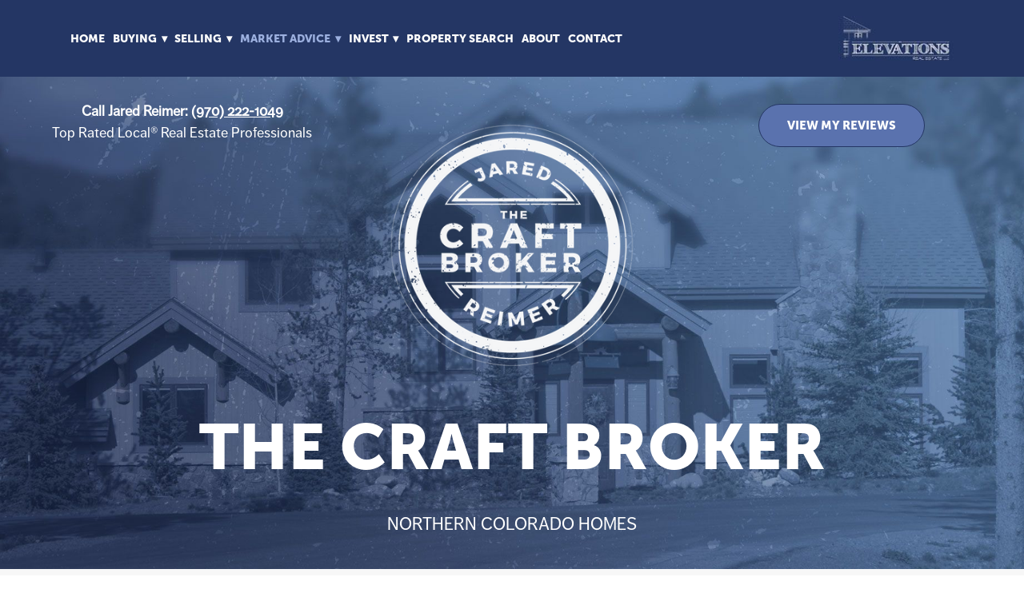

--- FILE ---
content_type: text/html; charset=utf-8
request_url: https://www.thecraftbroker.com/noco-hospitals
body_size: 6279
content:
<!doctype html>
<html lang="en" id="page_b5346f20a298468cbcd2c996ec2165cf" data-device-type="desktop" data-env="live" itemscope itemtype="http://schema.org/Organization" class="no-js page_b5346f20a298468cbcd2c996ec2165cf desktop fullBleed modern">
<head>
<meta charset="utf-8">
<title>Community Resources | Jared Reimer - The Craft Broker - The Craft Broker</title>
<meta itemprop="name" content="The Craft Broker">
<meta name="description" content="">
<meta name="keywords" content="">
<meta name="author" content="">
<meta name="viewport" content="width=device-width,initial-scale=1,shrink-to-fit=no">
<meta name="format-detection" content="telephone=yes">
<link rel="apple-touch-icon" sizes="180x180" href="https://static.mywebsites360.com/d663a7de911049238b6f9c9147e79576/f/c39cd80fd0287381600fbdb2259f6435ef94e67a/1/favicon-180x180.png">
<link rel="icon" type="image/png" sizes="96x96" href="https://static.mywebsites360.com/d663a7de911049238b6f9c9147e79576/f/c39cd80fd0287381600fbdb2259f6435ef94e67a/1/favicon-96x96.png">
<link rel="icon" type="image/png" sizes="32x32" href="https://static.mywebsites360.com/d663a7de911049238b6f9c9147e79576/f/c39cd80fd0287381600fbdb2259f6435ef94e67a/1/favicon-32x32.png">
<link rel="icon" type="image/png" sizes="16x16" href="https://static.mywebsites360.com/d663a7de911049238b6f9c9147e79576/f/c39cd80fd0287381600fbdb2259f6435ef94e67a/1/favicon-16x16.png">
<meta property="og:type" content="website">
<meta property="og:url" content="https://www.thecraftbroker.com/noco-hospitals">
<meta property="og:title" content="Community Resources | Jared Reimer - The Craft Broker - The Craft Broker">
<meta name="twitter:card" content="summary_large_image">
<meta name="twitter:title" content="Community Resources | Jared Reimer - The Craft Broker - The Craft Broker">
<link id="baseCSS" rel="stylesheet" type="text/css" href="/css/base">
<link id="pageCSS" rel="stylesheet" type="text/css" href="/css/page?styleIds=[base64]">
<link id="vendorCSS" rel="stylesheet" type="text/css" href="/css/vendor-print">
<link id="customCSS" rel="stylesheet" type="text/css" href="/css/custom">
<script src="/modernizr.respond.min.js"></script>
<script type="text/javascript">
  var TypekitConfig = {
    scriptTimeout: 3000
  };
  (function() {
    var h = document.getElementsByTagName('html')[0];
    h.className += ' wf-loading';
    var t = setTimeout(function() {
      h.className = h.className.replace(/\bwf-loading\b/g, '');
      h.className += ' wf-inactive';
    }, TypekitConfig.scriptTimeout);
    var d = false;
    var tk = document.createElement('script');
    tk.src = '//use.typekit.net/ik/[base64].js';
    tk.type = 'text/javascript';
    tk.async = 'true';
    tk.onload = tk.onreadystatechange = function() {
      var rs = this.readyState;
      if (d || rs && rs != 'complete' && rs != 'loaded') return;
      d = true;
      clearTimeout(t);
      try {
        if(html5) html5.shivMethods = false; // why? https://github.com/Modernizr/Modernizr/issues/308
        Typekit.load({ active: function() { if(window.jQuery) $(window).trigger('fontsLoaded'); } });
      } catch (e) {}
    };
    var s = document.getElementsByTagName('script')[0];
    s.parentNode.insertBefore(tk, s);
  })();
</script>
</head>
<body data-site-id="d663a7de911049238b6f9c9147e79576" data-sc-layout="g" data-ajax-prefix="/__" class="noSecondaryContent">
  <div class="siteWrapper">
    <div class="siteInnerWrapper">
      <div class="pageContainer servicesSectionPage" id="services">
        <div class="headerAndNavContainer fixedNav">
          <div class="headerAndNavContent">
            <div class="headerAndNavContentInner">
<div class="navContainer">
  <nav class="navContent">
    <ul id="navTopLevel" data-mobile-nav-label="Menu" data-mobile-nav-style="side" data-mobile-nav-reveal="push" data-mobile-nav-animation="fade" data-mobile-nav-trigger="icon"  data-mobile-nav-icon-position="right" data-home-nav-collapse-min="1" data-subnav-collapse="true" itemscope itemtype="http://www.schema.org/SiteNavigationElement"><li><a href="/" itemprop="url">Home</a>
</li><li><span class="navLabel">Buying <span class="dropArrow">▾</span></span>
<ul class="subNav"><li><a href="/buying" itemprop="url">Buying</a>
</li><li>
  <a href="/blog" itemprop="url">
    Advice
  </a>
</li><li><a href="/northern-colorado-new-construction" itemprop="url">New Construction</a>
</li><li><a href="/northern-colorado-luxury-homes" itemprop="url">Luxury</a>
</li><li><a href="/love-loveland" itemprop="url">Relocation</a>
</li><li><a href="/testimonials" itemprop="url">Testimonials</a>
</li></ul></li><li><span class="navLabel">Selling <span class="dropArrow">▾</span></span>
<ul class="subNav"><li><a href="/sell-your-home" itemprop="url">Sell</a>
</li><li><a href="/the-elevations-edge" itemprop="url">Elevations Edge</a>
</li><li>
  <a href="/blog" itemprop="url">
    Advice
  </a>
</li><li><a href="/home-value" itemprop="url">Home Value</a>
</li><li>
  <a href="/testimonials" itemprop="url">
    Testimonials
  </a>
</li></ul></li><li><span class="navLabel selected"><span class="currArrow">▸</span>Market Advice <span class="dropArrow">▾</span></span>
<ul class="subNav"><li><a href="/blog" itemprop="url">Blog</a>
</li><li><a href="/northern-colorado-real-estate-research" itemprop="url">Research</a>
</li><li><a href="/noco-lifestyle" itemprop="url">Lifestyle</a>
</li><li><a href="/community-resources" itemprop="url">Resources</a>
</li><li><a href="/statistics" itemprop="url">Statistics</a>
</li><li><a href="/real-estate-concierge" itemprop="url">Concierge</a>
</li></ul></li><li><span class="navLabel">Invest <span class="dropArrow">▾</span></span>
<ul class="subNav"><li><a href="/how-to-invest-in-real-estate" itemprop="url">Invest</a>
</li><li><a href="/commercial-real-estate" itemprop="url">Commercial</a>
</li></ul></li><li><a href="/property-search" itemprop="url">Property Search</a>
</li><li><a href="/about-2" itemprop="url">About</a>
</li><li><a href="/contact-us" itemprop="url">Contact</a>
</li></ul>
  </nav><!-- /navContent -->
</div><!-- /navContainer -->
              <div class="headerContainer">
                <header class="headerContent">
<h1 class="logo"><a href="/" itemprop="url"><img src="https://static.mywebsites360.com/d663a7de911049238b6f9c9147e79576/i/c968258a7542405db0c9840aba6789a5/1/5feFb8zhrk/Logo-5c3e10742ff9f.jpg" alt="The Craft Broker" title="The Craft Broker" itemprop="logo"></a></h1>
                </header><!-- /headerContent -->
              </div><!-- /headerContainer -->
            </div><!-- headerAndNavContentInner -->
          </div><!-- headerAndNavContent -->
        </div><!-- /headerAndNavContainer -->
        <div class="primaryAndSecondaryContainer">
          <div class="primaryAndSecondaryContent">
            <div class="primaryContentContainer">
              <section class="primaryContent" role="main">
  <div class="simpleList itemsCollectionContainer blockWrap_b2cf0758ee244cc2adc61cc6ccbfd2bb fsMed txa0 bmg0 lstSyNrmlzd bw0 sy0">
      <div class="blockContent block_b2cf0758ee244cc2adc61cc6ccbfd2bb  layoutA">
        <div class="itemsCollectionContent items_b2cf0758ee244cc2adc61cc6ccbfd2bb gridView masonryGrid cols3 itmBw0 itmSy0 txa0" data-columns="3">
            <div class="item itemPreview">
              <div class="itemContent">
                <div class="itemInnerContent"><ul class="unstyledList"><li><strong>Call Jared Reimer: </strong><strong><a href="tel:9702221049">(970) 222-1049</a></strong></li><li>Top Rated Local® Real Estate Professionals</li></ul></div>
              </div>
            </div>
            <div class="item itemPreview hasImg">
              <div class="itemImg"><img src="https://static.mywebsites360.com/d663a7de911049238b6f9c9147e79576/i/b316f6055cdf48da92011b175f8dce02/1/4SoifmQp45JMgBnHiBhVe/The-Craft-Broker-Logo-White-5c520eb9a19bd.png" data-asset="b316f6055cdf48da92011b175f8dce02" alt="The-Craft-Broker-Logo" title="The-Craft-Broker-Logo" data-mod="width:400" class="contentImg">
</div>
            </div>
            <div class="item itemPreview">
              <div class="itemContent">
                <div class="itemInnerContent"><p><a href="/testimonials" class="button">View My Reviews</a></p></div>
              </div>
            </div>
        </div>
      </div>
  </div>
<div class="blockContainer blockWrap_ace86c88d35b40bbb9c5f99ad8d73597 fsMed txa0 bmg0 lstSyNrmlzd bw0 sy0">
  <div class="blockContent block_ace86c88d35b40bbb9c5f99ad8d73597  layoutA">
    <div class="blockText">
  <h2 class="contentTitle">THE CRAFT BROKER</h2>
  <div class="blockInnerContent" ><p>NORTHERN COLORADO HOMES</p></div>
</div><!-- /blockText-->
  </div><!-- /blockContent -->
</div><!-- /blockContainer -->
<div class="pageTitleContainer blockWrap_ed334c00558245f5b361c2068d45a953 fsMed txa0 bmg0 lstsy1 bw0 sy0">
  <div class="blockContent pageTitleContent block_ed334c00558245f5b361c2068d45a953  layoutA">
    <h1 class="pageTitle">NOCO HOSPITALS</h1>
    <h2 class="pageSubtitle">In Northern Colorado, we take great care of our people while promoting a healthy way of life.  The region is known to have some of the best health care in the nation, which improves our quality of life.  NoCo hospitals also provide abundant employment for health care professionals.</h2>
  </div>
</div>
<div class="blockContainer blockWrap_b946fce1640f479fbbaec25f60af7cd0 fsMed txa0 bmg0 lstSyNrmlzd bw0 sy0">
  <div class="blockContent block_b946fce1640f479fbbaec25f60af7cd0  layoutA">
    <div class="blockText">
  <h2 class="contentTitle">MCKEE MEDICAL CENTER – LOVELAND, COLORADO</h2>
  <div class="blockInnerContent" ><p>McKee medical center is a 132 bed, acute care hospital that has served Loveland since 1976.  This <a href="http://www.bannerhealth.com/Locations/Colorado/McKee+Medical+Center/About+Us/Awards+and+Recognition.htm" target="_blank">award winning hospital</a> specializes in cancer care, emergency care, heart care, medical imaging, orthopedics, surgery and women’s services and is operated by Banner Heath.</p><p><a class="green" href="http://www.bannerhealth.com/Locations/Colorado/McKee+Medical+Center/_McKee+Medical+Center+Home.htm#tabContent1" target="_blank">Visit McKee</a></p></div>
</div><!-- /blockText-->
  </div><!-- /blockContent -->
</div><!-- /blockContainer -->
<div class="blockContainer blockWrap_da76336f73ba4119be3c951cfde54c02 fsMed txa0 bmg0 lstsy1 bw0 sy0">
  <div class="blockContent block_da76336f73ba4119be3c951cfde54c02  layoutA">
        <h2 class="contentTitle dividerTitle  dividerTitle--noText"><span class="dividerTitle-textWrap"></span></h2>
      </div><!-- /blockContent -->
</div><!-- /blockContainer -->
<div class="blockContainer blockWrap_e6d51fa1497f4fb495f9844bdac0e206 fsMed txa0 bmg0 lstSyNrmlzd bw0 sy0">
  <div class="blockContent block_e6d51fa1497f4fb495f9844bdac0e206  layoutA">
    <div class="blockText">
  <h2 class="contentTitle">POUDRE VALLEY HOSPITAL – FORT COLLINS, COLORADO</h2>
  <div class="blockInnerContent" ><p>Poudre Valley Hospital is a 270 bed, regional medical center that has served Fort Collins since 1925.  This <a href="http://pvhs.org/body.cfm?id=237" target="_blank">award winning hospital</a> specializes in orthopedic surgery, neuroscience, cancer, bariatric weight-loss surgery, and women’s services and is operated by the University of Colorado Health System.</p><p><a class="green" href="http://pvhs.org/body.cfm?id=633" target="_blank">Visit PVH</a></p></div>
</div><!-- /blockText-->
  </div><!-- /blockContent -->
</div><!-- /blockContainer -->
<div class="blockContainer blockWrap_ea1e8488f2444ce6870fca669f571535 fsMed txa0 bmg0 lstsy1 bw0 sy0">
  <div class="blockContent block_ea1e8488f2444ce6870fca669f571535  layoutA">
        <h2 class="contentTitle dividerTitle  dividerTitle--noText"><span class="dividerTitle-textWrap"></span></h2>
      </div><!-- /blockContent -->
</div><!-- /blockContainer -->
<div class="blockContainer blockWrap_d3b09e8beb274ef7a9f1b1777d27863d fsMed txa0 bmg0 lstSyNrmlzd bw0 sy0">
  <div class="blockContent block_d3b09e8beb274ef7a9f1b1777d27863d  layoutA">
    <div class="blockText">
  <h2 class="contentTitle">MEDICAL CENTER OF THE ROCKIES – LOVELAND, COLORADO</h2>
  <div class="blockInnerContent" ><p>Medical Center of the Rockies is a 166 bed, regional medical center that has been serving all of Northern Colorado since 2007.  MCR specializes in heart and trauma care and is conveniently located at HWY 34 and I-25 to serve the patients of outlying communities in Larimer and Weld County.  MCR is operated by the University of Colorado Health System.</p><p><a class="green" href="http://pvhs.org/body.cfm?id=634" target="_blank">Visit MCR</a></p></div>
</div><!-- /blockText-->
  </div><!-- /blockContent -->
</div><!-- /blockContainer -->
<div class="blockContainer blockWrap_a604da9284f54f25a746144c0545d6b2 fsMed txa0 bmg0 lstsy1 bw0 sy0">
  <div class="blockContent block_a604da9284f54f25a746144c0545d6b2  layoutA">
        <h2 class="contentTitle dividerTitle  dividerTitle--noText"><span class="dividerTitle-textWrap"></span></h2>
      </div><!-- /blockContent -->
</div><!-- /blockContainer -->
<div class="blockContainer blockWrap_c2fb4c4e75a14404a563752c9a8a59ca fsMed txa0 bmg0 lstSyNrmlzd bw0 sy0">
  <div class="blockContent block_c2fb4c4e75a14404a563752c9a8a59ca  layoutA">
    <div class="blockText">
  <h2 class="contentTitle">NORTH COLORADO MEDICAL CENTER – GREELEY, COLORADO</h2>
  <div class="blockInnerContent" ><p>North Colorado Medical Center is a 378 bed, regional medical center serving outlying communities in Northeastern Colorado, Southern Wyoming, Western Nebraska and Western Kansas.  Operated by Banner Heath Systems, NCMC is the largest hospital provider in the region.  It has been serving the Greeley and Weld County area since 1904.</p><p><a class="green" href="http://www.bannerhealth.com/Locations/Colorado/North+Colorado+Medical+Center/About+Us/_About+Us.htm" target="_blank">Visit NCMC</a></p></div>
</div><!-- /blockText-->
  </div><!-- /blockContent -->
</div><!-- /blockContainer -->
<div class="blockContainer blockWrap_a77c0d7dd4604d86aa90af51424f97da fsMed txa0 bmg0 lstSyNrmlzd bw0 sy0">
  <div class="blockContent block_a77c0d7dd4604d86aa90af51424f97da  layoutA">
    <div class="blockText">
  <div class="blockInnerContent" ><p>We’re proud to be a continued resource to the Northern Colorado community and hope that if you’re ready to buy or sell a home, that you consider Ascent Real Estate Professionals.  You’ll be glad you did.</p><p><a href="/contact-us">Contact Us</a></p></div>
</div><!-- /blockText-->
  </div><!-- /blockContent -->
</div><!-- /blockContainer -->
              </section><!-- /primaryContent -->
            </div><!-- /primaryContentContainer -->
          </div><!-- /primaryAndSecondaryContent -->
        </div><!-- /primaryAndSecondaryContainer -->
        <div class="footerContainer">
  <footer class="footerContent">
  	<div class="footerInner">
<div class="blockContainer blockWrap_dd943fca7a9e432e927b0d071dcdae63 ">
  <div class="blockContent block_dd943fca7a9e432e927b0d071dcdae63 ">
    <div class="blockText">
  <div class="blockInnerContent" ><p><a href="tel:97022210"><strong>Call: (970) 222-1049</strong></a> | <a href="/">Home  </a>| <a href="/about-2">About</a> | <a href="/buying">Buying</a> | <a href="/sell-your-home">Sell</a> | <a href="/how-to-invest-in-real-estate">Invest</a> | <a href="/northern-colorado-luxury-homes">Luxury</a> | <a href="/contact-us">Contact</a> | <a href="/blog">Blog</a> | <a href="/privacy-policy">Privacy</a></p></div>
</div><!-- /blockText-->
  </div><!-- /blockContent -->
</div><!-- /blockContainer -->
<div class="blockContainer blockWrap_f9fcd93386224b608d1e517b4ab8068d ">
  <div class="blockContent block_f9fcd93386224b608d1e517b4ab8068d ">
    <div class="blockText blockInnerContent">
      <p>©2026 The Craft Broker - Elevations Real Estate® - All rights reserved.</p>
    </div><!-- /blockText-->
  </div><!-- /blockContent -->
</div><!-- /blockContainer -->
    </div>
  </footer>
</div><!--  /footerContainer -->
      </div> <!-- /pageContainer -->
    </div><!-- /siteInnerWrapper -->
  </div><!-- siteOuterWrapper -->
  <script src="//code.jquery.com/jquery-1.12.4.min.js"></script>
<script>window.jQuery || document.write('<script src="/jquery-1.12.4.min.js">\x3C/script>')</script>
<script src="/siteBundle.js"></script>
<script id="scFixedNavHelper">
(function(window, $, Modernizr, undefined) {
  var $body = $('body'),
      layout = $body.attr('data-sc-layout'),
      isBottomNav = layout === 'j' || layout === 'k',
      $fixedElem = $('.fixedNav'),
      $propElem = $fixedElem.next(),
      usingFixedNav = false,
      winWidth = $(window).width();
  if(isBottomNav){
    $propElem = $('.footerContainer').length ? $('.footerContainer') : $('.primaryAndSecondaryContainer');
  }
  function setMargin() {
    var height = $fixedElem.outerHeight();
    var cssProp = isBottomNav ? 'margin-bottom' : 'margin-top'
    $propElem.css(cssProp, height);
    usingFixedNav = true;
  }
  function fixedNavProp(){
    if(window.scSuppressFixedNavHelper || $('html').hasClass('tuckContent')){
      undoFixedNav();
    } else {
      setMargin();
    }
  }
  function undoFixedNav(){
    if(!isBottomNav){
      $propElem.css({marginTop: ''});
      usingFixedNav = false;
    } else {
      setMargin();
    }
  }
  function adaptFixedNav(e){
    if($(window).width() >= 768 || isBottomNav) { // large(ish) screen adaptations, or fixed-at-bottom
      fixedNavProp();
    } else if(usingFixedNav) { // small screen adapatations
      undoFixedNav();
    }
  }
  if($fixedElem.length){
    if ($('.navContainer').length) {
      $body.on('mobileNavDestroyed', fixedNavProp);
      $body.on('mobileNavBuilt', undoFixedNav);
    } else {
      $body.on('enteredLargeScreenMode', fixedNavProp);
      $body.on('enteredSmallScreenMode', undoFixedNav); 
    }
    // document-ready handler
    $(function(){
      // only need to trigger this on dom-ready if we're at tablet/desktop widths:
      // if mobile, dom-ready will trigger mobileNavBuilt and then undoFixedNav will run in response
      if(winWidth >= 768 || isBottomNav) { fixedNavProp(); }
    });
    // debounced resize adaptive handler and fontsLoaded handler
    $(window).on('resize', $.debounce(100, adaptFixedNav)).on('fontsLoaded', adaptFixedNav);
    // respond to css updates (design-tool-only) or other scripts that may have affected nav/header height
    $body.on('cssUpdated updateFixedNav', adaptFixedNav);
  }
})(this, jQuery, Modernizr);
</script>
<a id="navTrigger" href="#" style="display:block;" aria-label="Menu">
  <span class="navIcon">
      <svg xmlns="http://www.w3.org/2000/svg" class="navIcon-svg--dotsVert navIcon-svg--w2" viewBox="0 0 164 32">
  <path class="path1" d="M31.299 15.65c0 8.643-7.007 15.65-15.65 15.65s-15.65-7.007-15.65-15.65c0-8.643 7.007-15.65 15.65-15.65s15.65 7.007 15.65 15.65z"></path>
  <path class="path2" d="M97.674 15.65c0 8.643-7.007 15.65-15.65 15.65s-15.65-7.007-15.65-15.65c0-8.643 7.007-15.65 15.65-15.65s15.65 7.007 15.65 15.65z"></path>
  <path class="path3" d="M164.399 15.65c0 8.643-7.007 15.65-15.65 15.65s-15.65-7.007-15.65-15.65c0-8.643 7.007-15.65 15.65-15.65s15.65 7.007 15.65 15.65z"></path>
</svg>
  </span>
</a>
<script src="/collections.js" data-collections="aHR0cHM6Ly9hcGkubXl3ZWJzaXRlczM2MC5jb20vZDY2M2E3ZGU5MTEwNDkyMzhiNmY5YzkxNDdlNzk1NzYvYy97dHlwZX0="></script>
</body>
</html>

--- FILE ---
content_type: text/css; charset=utf-8
request_url: https://www.thecraftbroker.com/css/page?styleIds=YjUzNDZmMjBhMjk4NDY4Y2JjZDJjOTk2ZWMyMTY1Y2YsZjJiYjg4YTZmMWMxNDRlM2I3MDY1YzUwY2E5YWQ3MzcsYjJjZjA3NThlZTI0NGNjMmFkYzYxY2M2Y2NiZmQyYmIsYWNlODZjODhkMzViNDBiYmI5YzVmOTlhZDhkNzM1OTcsZWQzMzRjMDA1NTgyNDVmNWIzNjFjMjA2OGQ0NWE5NTMsYjk0NmZjZTE2NDBmNDc5ZmJiYWVjMjVmNjBhZjdjZDAsZGE3NjMzNmY3M2JhNDExOWJlM2M5NTFjZmRlNTRjMDIsZTZkNTFmYTE0OTdmNGZiNDk1Zjk4NDRiZGFjMGUyMDYsZWExZTg0ODhmMjQ0NGNlNjg3MGZjYTY2OWY1NzE1MzUsZDNiMDllOGJlYjI3NGVmN2E5ZjFiMTc3N2QyNzg2M2QsYTYwNGRhOTI4NGY1NGYyNWE3NDYxNDRjMDU0NWQ2YjIsYzJmYjRjNGU3NWExNDQwNGE1NjM3NTJjOWE4YTU5Y2EsYTc3YzBkN2RkNDYwNGQ4NmFhOTBhZjUxNDI0Zjk3ZGE=
body_size: 1645
content:
div.blockWrap_ed334c00558245f5b361c2068d45a953{padding-top:60px;padding-bottom:10px;}.hasSecondaryContent .primaryAndSecondaryContainer div.blockWrap_ed334c00558245f5b361c2068d45a953,.fullBleed .noSecondaryContent .primaryAndSecondaryContent div.blockWrap_ed334c00558245f5b361c2068d45a953 .blockContent.blockContentBleed{padding-left:80px;padding-right:80px}.blockWrap_ed334c00558245f5b361c2068d45a953 .ctaContainer{max-width:none}.blockWrap_ed334c00558245f5b361c2068d45a953 .pageTitle{color:#243664;font-size:40px;letter-spacing:-.05em;text-align:left;}div.blockWrap_ed334c00558245f5b361c2068d45a953{background-color:#f7f7f7;background-image:none;background-position:50% 50%;background-attachment:scroll;background-size:auto;background-repeat:no-repeat;}.blockWrap_ed334c00558245f5b361c2068d45a953:before,.blockWrap_ed334c00558245f5b361c2068d45a953 > body > .plxBg-img:before,.blockWrap_ed334c00558245f5b361c2068d45a953 > .plxBg-img:before{content:none;background:transparent;opacity:0}div.blockWrap_b2cf0758ee244cc2adc61cc6ccbfd2bb{padding-top:30px;padding-bottom:20px;}.hasSecondaryContent .primaryAndSecondaryContainer div.blockWrap_b2cf0758ee244cc2adc61cc6ccbfd2bb,.fullBleed .noSecondaryContent .primaryAndSecondaryContent div.blockWrap_b2cf0758ee244cc2adc61cc6ccbfd2bb .blockContent.blockContentBleed{padding-left:80px;padding-right:80px}.blockWrap_b2cf0758ee244cc2adc61cc6ccbfd2bb .ctaContainer{max-width:none}div.blockWrap_b2cf0758ee244cc2adc61cc6ccbfd2bb{background-color:transparent;background-image:none}div.blockWrap_ace86c88d35b40bbb9c5f99ad8d73597{padding-top:20px;padding-bottom:40px;color:#fff;}.hasSecondaryContent .primaryAndSecondaryContainer div.blockWrap_ace86c88d35b40bbb9c5f99ad8d73597,.fullBleed .noSecondaryContent .primaryAndSecondaryContent div.blockWrap_ace86c88d35b40bbb9c5f99ad8d73597 .blockContent.blockContentBleed{padding-left:20px;padding-right:20px}div.blockWrap_ace86c88d35b40bbb9c5f99ad8d73597 .ctaInnerContent{color:#fff}div.blockWrap_ace86c88d35b40bbb9c5f99ad8d73597 .gridTrigger{fill:#fff}.blockWrap_ace86c88d35b40bbb9c5f99ad8d73597 .ctaContainer{max-width:none}.blockWrap_ace86c88d35b40bbb9c5f99ad8d73597 .blockInnerContent{font-size:22px;text-align:center;}.blockWrap_ace86c88d35b40bbb9c5f99ad8d73597 .contentTitle{font-size:80px;text-transform:uppercase;letter-spacing:normal;padding-left:0;margin-right:0;text-align:center;}.blockWrap_ace86c88d35b40bbb9c5f99ad8d73597 .contentTitle,.blockWrap_ace86c88d35b40bbb9c5f99ad8d73597 .contentTitle a{color:#fff}.blockWrap_ace86c88d35b40bbb9c5f99ad8d73597 button,.blockWrap_ace86c88d35b40bbb9c5f99ad8d73597 .button,.blockWrap_ace86c88d35b40bbb9c5f99ad8d73597 a.button,.blockWrap_ace86c88d35b40bbb9c5f99ad8d73597 input[type=submit],.blockWrap_ace86c88d35b40bbb9c5f99ad8d73597 .ctaInnerContent button,.blockWrap_ace86c88d35b40bbb9c5f99ad8d73597 .ctaInnerContent .button{background:#121212;color:#fff;font-size:18px;border-width:0;border-color:#fff;letter-spacing:normal;}.blockWrap_ace86c88d35b40bbb9c5f99ad8d73597 button:hover,.blockWrap_ace86c88d35b40bbb9c5f99ad8d73597 .button:hover,.blockWrap_ace86c88d35b40bbb9c5f99ad8d73597 a.button:hover,.blockWrap_ace86c88d35b40bbb9c5f99ad8d73597 input[type=submit]:hover,.blockWrap_ace86c88d35b40bbb9c5f99ad8d73597 .ctaInnerContent button:hover,.blockWrap_ace86c88d35b40bbb9c5f99ad8d73597 .ctaInnerContent .button:hover,.blockWrap_ace86c88d35b40bbb9c5f99ad8d73597 button:active,.blockWrap_ace86c88d35b40bbb9c5f99ad8d73597 .button:active,.blockWrap_ace86c88d35b40bbb9c5f99ad8d73597 a.button:active,.blockWrap_ace86c88d35b40bbb9c5f99ad8d73597 input[type=submit]:active,.blockWrap_ace86c88d35b40bbb9c5f99ad8d73597 .ctaInnerContent button:active,.blockWrap_ace86c88d35b40bbb9c5f99ad8d73597 .ctaInnerContent .button:active,.blockWrap_ace86c88d35b40bbb9c5f99ad8d73597 button:focus,.blockWrap_ace86c88d35b40bbb9c5f99ad8d73597 .button:focus,.blockWrap_ace86c88d35b40bbb9c5f99ad8d73597 a.button:focus,.blockWrap_ace86c88d35b40bbb9c5f99ad8d73597 input[type=submit]:focus,.blockWrap_ace86c88d35b40bbb9c5f99ad8d73597 .ctaInnerContent button:focus,.blockWrap_ace86c88d35b40bbb9c5f99ad8d73597 .ctaInnerContent .button:focus{background:#868686;border-color:#32c36f}.blockWrap_ace86c88d35b40bbb9c5f99ad8d73597 .scForm input[type=text],.blockWrap_ace86c88d35b40bbb9c5f99ad8d73597 .scForm input[type=number],.blockWrap_ace86c88d35b40bbb9c5f99ad8d73597 .scForm input[type=email],.blockWrap_ace86c88d35b40bbb9c5f99ad8d73597 .scForm input[type=url],.blockWrap_ace86c88d35b40bbb9c5f99ad8d73597 .scForm input[type=tel],.blockWrap_ace86c88d35b40bbb9c5f99ad8d73597 .scForm input[type=search]{font-size:18px}div.blockWrap_ace86c88d35b40bbb9c5f99ad8d73597{background-color:transparent;background-image:none;background-position:50% 50%;background-attachment:scroll;background-size:auto;background-repeat:no-repeat;}.blockWrap_ace86c88d35b40bbb9c5f99ad8d73597:before,.blockWrap_ace86c88d35b40bbb9c5f99ad8d73597 > body > .plxBg-img:before,.blockWrap_ace86c88d35b40bbb9c5f99ad8d73597 > .plxBg-img:before{content:none;background:transparent;opacity:0}div.blockWrap_b946fce1640f479fbbaec25f60af7cd0{padding-top:10px;padding-bottom:10px;}.hasSecondaryContent .primaryAndSecondaryContainer div.blockWrap_b946fce1640f479fbbaec25f60af7cd0,.fullBleed .noSecondaryContent .primaryAndSecondaryContent div.blockWrap_b946fce1640f479fbbaec25f60af7cd0 .blockContent.blockContentBleed{padding-left:20px;padding-right:20px}.blockWrap_b946fce1640f479fbbaec25f60af7cd0 .ctaContainer{max-width:none}.blockWrap_b946fce1640f479fbbaec25f60af7cd0 .blockInnerContent{font-size:15px;text-align:left;}.blockWrap_b946fce1640f479fbbaec25f60af7cd0 .contentTitle{font-size:32px;}div.blockWrap_b946fce1640f479fbbaec25f60af7cd0{background-color:#f7f7f7;background-image:none}div.blockWrap_e6d51fa1497f4fb495f9844bdac0e206{padding-top:10px;padding-bottom:10px;}.hasSecondaryContent .primaryAndSecondaryContainer div.blockWrap_e6d51fa1497f4fb495f9844bdac0e206,.fullBleed .noSecondaryContent .primaryAndSecondaryContent div.blockWrap_e6d51fa1497f4fb495f9844bdac0e206 .blockContent.blockContentBleed{padding-left:20px;padding-right:20px}.blockWrap_e6d51fa1497f4fb495f9844bdac0e206 .ctaContainer{max-width:none}.blockWrap_e6d51fa1497f4fb495f9844bdac0e206 .blockInnerContent{font-size:15px;text-align:left;}.blockWrap_e6d51fa1497f4fb495f9844bdac0e206 .contentTitle{font-size:32px;}div.blockWrap_e6d51fa1497f4fb495f9844bdac0e206{background-color:#f7f7f7;background-image:none}div.blockWrap_d3b09e8beb274ef7a9f1b1777d27863d{padding-top:10px;padding-bottom:10px;}.hasSecondaryContent .primaryAndSecondaryContainer div.blockWrap_d3b09e8beb274ef7a9f1b1777d27863d,.fullBleed .noSecondaryContent .primaryAndSecondaryContent div.blockWrap_d3b09e8beb274ef7a9f1b1777d27863d .blockContent.blockContentBleed{padding-left:20px;padding-right:20px}.blockWrap_d3b09e8beb274ef7a9f1b1777d27863d .ctaContainer{max-width:none}.blockWrap_d3b09e8beb274ef7a9f1b1777d27863d .blockInnerContent{font-size:15px;text-align:left;}.blockWrap_d3b09e8beb274ef7a9f1b1777d27863d .contentTitle{font-size:32px;}div.blockWrap_d3b09e8beb274ef7a9f1b1777d27863d{background-color:#f7f7f7;background-image:none}div.blockWrap_a77c0d7dd4604d86aa90af51424f97da{padding-top:10px;padding-bottom:60px;}.hasSecondaryContent .primaryAndSecondaryContainer div.blockWrap_a77c0d7dd4604d86aa90af51424f97da,.fullBleed .noSecondaryContent .primaryAndSecondaryContent div.blockWrap_a77c0d7dd4604d86aa90af51424f97da .blockContent.blockContentBleed{padding-left:20px;padding-right:20px}.blockWrap_a77c0d7dd4604d86aa90af51424f97da .ctaContainer{max-width:none}.blockWrap_a77c0d7dd4604d86aa90af51424f97da .blockInnerContent{font-size:15px;text-align:left;}.blockWrap_a77c0d7dd4604d86aa90af51424f97da .contentTitle{font-size:32px;}div.blockWrap_a77c0d7dd4604d86aa90af51424f97da{background-color:#f7f7f7;background-image:none}div.blockWrap_da76336f73ba4119be3c951cfde54c02{padding-top:5px;padding-bottom:5px;}.hasSecondaryContent .primaryAndSecondaryContainer div.blockWrap_da76336f73ba4119be3c951cfde54c02,.fullBleed .noSecondaryContent .primaryAndSecondaryContent div.blockWrap_da76336f73ba4119be3c951cfde54c02 .blockContent.blockContentBleed{padding-left:5px;padding-right:5px}.blockWrap_da76336f73ba4119be3c951cfde54c02 .ctaContainer{max-width:none}div.blockWrap_ea1e8488f2444ce6870fca669f571535{padding-top:5px;padding-bottom:5px;}.hasSecondaryContent .primaryAndSecondaryContainer div.blockWrap_ea1e8488f2444ce6870fca669f571535,.fullBleed .noSecondaryContent .primaryAndSecondaryContent div.blockWrap_ea1e8488f2444ce6870fca669f571535 .blockContent.blockContentBleed{padding-left:5px;padding-right:5px}.blockWrap_ea1e8488f2444ce6870fca669f571535 .ctaContainer{max-width:none}div.blockWrap_a604da9284f54f25a746144c0545d6b2{padding-top:5px;padding-bottom:5px;}.hasSecondaryContent .primaryAndSecondaryContainer div.blockWrap_a604da9284f54f25a746144c0545d6b2,.fullBleed .noSecondaryContent .primaryAndSecondaryContent div.blockWrap_a604da9284f54f25a746144c0545d6b2 .blockContent.blockContentBleed{padding-left:5px;padding-right:5px}.blockWrap_a604da9284f54f25a746144c0545d6b2 .ctaContainer{max-width:none}div.blockWrap_c2fb4c4e75a14404a563752c9a8a59ca{padding-top:10px;padding-bottom:10px;}.hasSecondaryContent .primaryAndSecondaryContainer div.blockWrap_c2fb4c4e75a14404a563752c9a8a59ca,.fullBleed .noSecondaryContent .primaryAndSecondaryContent div.blockWrap_c2fb4c4e75a14404a563752c9a8a59ca .blockContent.blockContentBleed{padding-left:20px;padding-right:20px}.blockWrap_c2fb4c4e75a14404a563752c9a8a59ca .ctaContainer{max-width:none}.blockWrap_c2fb4c4e75a14404a563752c9a8a59ca .blockInnerContent{font-size:15px;text-align:left;}.blockWrap_c2fb4c4e75a14404a563752c9a8a59ca .contentTitle{font-size:32px;}div.blockWrap_c2fb4c4e75a14404a563752c9a8a59ca{background-color:#f7f7f7;background-image:none}.items_b2cf0758ee244cc2adc61cc6ccbfd2bb .item{background:none;padding:0 0 0 0;}.items_b2cf0758ee244cc2adc61cc6ccbfd2bb .item .itemInnerContent a:not(.button),.items_b2cf0758ee244cc2adc61cc6ccbfd2bb .item .socialContent a:not(.button),.items_b2cf0758ee244cc2adc61cc6ccbfd2bb .item .socialActions a:not(.button){color:#fff}.items_b2cf0758ee244cc2adc61cc6ccbfd2bb .item,.items_b2cf0758ee244cc2adc61cc6ccbfd2bb .defListItem{box-shadow:none}.items_b2cf0758ee244cc2adc61cc6ccbfd2bb .item,.items_b2cf0758ee244cc2adc61cc6ccbfd2bb .defItemInnerContent{color:#fff}html.page_b5346f20a298468cbcd2c996ec2165cf_items{background-color:#fff;background-image:none;}html.page_b5346f20a298468cbcd2c996ec2165cf{background-color:#fff;background-attachment:fixed;background-size:cover;background-repeat:no-repeat;}.tablet html.page_b5346f20a298468cbcd2c996ec2165cf,.mobile html.page_b5346f20a298468cbcd2c996ec2165cf{background-attachment:scroll}.page_b5346f20a298468cbcd2c996ec2165cf{background-image:url("https://static.mywebsites360.com/d663a7de911049238b6f9c9147e79576/i/b9e385f26f8f4be2ae1501f2c42d5879/1/5feFb8zhrk/Hero-5c3e09407e0d3.jpg")}@media screen and (-o-min-device-pixel-ratio:5/4),screen and (-webkit-min-device-pixel-ratio:1.25),screen and (min-resolution:120dpi){.page_b5346f20a298468cbcd2c996ec2165cf{background-image:url("https://static.mywebsites360.com/d663a7de911049238b6f9c9147e79576/i/b9e385f26f8f4be2ae1501f2c42d5879/1/5feFb8zhrk/Hero-5c3e09407e0d3.jpg")}}@media screen and (min-width:768px){.page_b5346f20a298468cbcd2c996ec2165cf{background-image:url("https://static.mywebsites360.com/d663a7de911049238b6f9c9147e79576/i/b9e385f26f8f4be2ae1501f2c42d5879/1/5feFb8zhrk/Hero-5c3e09407e0d3.jpg")}}@media screen and (min-width:768px) and (-o-min-device-pixel-ratio:5/4),screen and (min-width:768px) and (-webkit-min-device-pixel-ratio:1.25),screen and (min-width:768px) and (min-resolution:120dpi){.page_b5346f20a298468cbcd2c996ec2165cf{background-image:url("https://static.mywebsites360.com/d663a7de911049238b6f9c9147e79576/i/b9e385f26f8f4be2ae1501f2c42d5879/1/5feFb8zhrk/Hero-5c3e09407e0d3.jpg")}}@media screen and (min-width:1025px){.page_b5346f20a298468cbcd2c996ec2165cf{background-image:url("https://static.mywebsites360.com/d663a7de911049238b6f9c9147e79576/i/b9e385f26f8f4be2ae1501f2c42d5879/1/5feFb8zhrk/Hero-5c3e09407e0d3.jpg")}}@media screen and (min-width:1025px) and (-o-min-device-pixel-ratio:5/4),screen and (min-width:1025px) and (-webkit-min-device-pixel-ratio:1.25),screen and (min-width:1025px) and (min-resolution:120dpi){.page_b5346f20a298468cbcd2c996ec2165cf{background-image:url("https://static.mywebsites360.com/d663a7de911049238b6f9c9147e79576/i/b9e385f26f8f4be2ae1501f2c42d5879/1/5feFb8zhrk/Hero-5c3e09407e0d3.jpg")}}

--- FILE ---
content_type: text/css; charset=utf-8
request_url: https://www.thecraftbroker.com/css/custom
body_size: 35
content:
/*For global button padding */
.button {
    padding: 15px 35px;
}